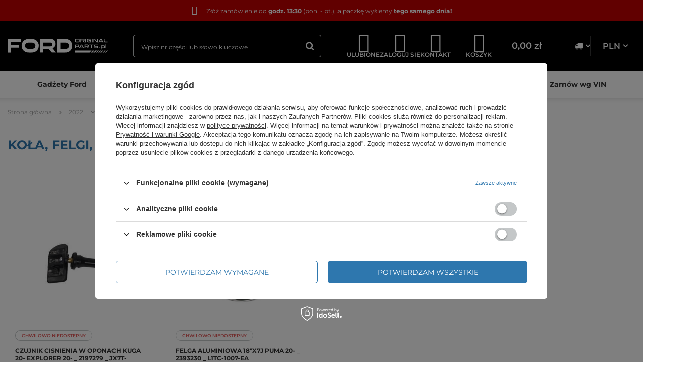

--- FILE ---
content_type: text/html; charset=utf-8
request_url: https://www.fordoriginalparts.pl/pol_m_2022_PUMA-2020-_PODWOZIE_KOLA-FELGI-NAKRETKI-I-KOLPAKI-39070.html
body_size: 12933
content:
<!DOCTYPE html>
<html lang="pl" class="--vat --gross " ><head><link rel="preload" as="image" fetchpriority="high" media="(max-width: 420px)" href="/hpeciai/676db72d4a8a9410bb1a446a773e7b9a/pol_is_CZUJNIK-CISNIENIA-W-OPONACH-KUGA-20-EXPLORER-20-_-2197279-_-JX7T-1A180-DA-_-JX7Z-1A189-A-17898jpg"><link rel="preload" as="image" fetchpriority="high" media="(min-width: 420.1px)" href="/hpeciai/4d9f044d1df8e30d7b739fc03459712d/pol_il_CZUJNIK-CISNIENIA-W-OPONACH-KUGA-20-EXPLORER-20-_-2197279-_-JX7T-1A180-DA-_-JX7Z-1A189-A-17898jpg"><link rel="preload" as="image" fetchpriority="high" media="(max-width: 420px)" href="/hpeciai/72339b8a48b375ab0c736cd55ea3968d/pol_is_FELGA-ALUMINIOWA-18X7J-PUMA-20-_-2393230-_-L1TC-1007-EA-25561jpg"><link rel="preload" as="image" fetchpriority="high" media="(min-width: 420.1px)" href="/hpeciai/198a94a78e7af8d69e60881271cfaac8/pol_il_FELGA-ALUMINIOWA-18X7J-PUMA-20-_-2393230-_-L1TC-1007-EA-25561jpg"><meta name="viewport" content="user-scalable=no, initial-scale = 1.0, maximum-scale = 1.0, width=device-width, viewport-fit=cover"><meta http-equiv="Content-Type" content="text/html; charset=utf-8"><meta http-equiv="X-UA-Compatible" content="IE=edge"><title>KOŁA, FELGI, NAKRĘTKI I KOŁPAKI | PODWOZIE | PUMA 2020- | 2022 Ford Original Parts</title><meta name="description" content="KOŁA, FELGI, NAKRĘTKI I KOŁPAKI | 2022 | PUMA 2020- | PODWOZIE"><link rel="icon" href="/gfx/pol/favicon.ico"><meta name="theme-color" content="#2e77ae"><meta name="msapplication-navbutton-color" content="#2e77ae"><meta name="apple-mobile-web-app-status-bar-style" content="#2e77ae"><link rel="preload stylesheet" as="style" href="/gfx/pol/style.css.gzip?r=1764168654"><link rel="stylesheet" type="text/css" href="/gfx/pol/search_style.css.gzip?r=1764168654"><script>var app_shop={urls:{prefix:'data="/gfx/'.replace('data="', '')+'pol/',graphql:'/graphql/v1/'},vars:{priceType:'gross',priceTypeVat:true,productDeliveryTimeAndAvailabilityWithBasket:false,geoipCountryCode:'US',fairShopLogo: { enabled: false, image: '/gfx/standards/safe_light.svg'},currency:{id:'PLN',symbol:'zł',country:'pl',format:'###,##0.00',beforeValue:false,space:true,decimalSeparator:',',groupingSeparator:' '},language:{id:'pol',symbol:'pl',name:'Polski'},},txt:{priceTypeText:' brutto',},fn:{},fnrun:{},files:[],graphql:{}};const getCookieByName=(name)=>{const value=`; ${document.cookie}`;const parts = value.split(`; ${name}=`);if(parts.length === 2) return parts.pop().split(';').shift();return false;};if(getCookieByName('freeeshipping_clicked')){document.documentElement.classList.remove('--freeShipping');}if(getCookieByName('rabateCode_clicked')){document.documentElement.classList.remove('--rabateCode');}function hideClosedBars(){const closedBarsArray=JSON.parse(localStorage.getItem('closedBars'))||[];if(closedBarsArray.length){const styleElement=document.createElement('style');styleElement.textContent=`${closedBarsArray.map((el)=>`#${el}`).join(',')}{display:none !important;}`;document.head.appendChild(styleElement);}}hideClosedBars();</script><meta name="robots" content="index,follow"><meta name="rating" content="general"><meta name="Author" content="fordoriginalparts.pl na bazie IdoSell (www.idosell.com/shop).">
<!-- Begin LoginOptions html -->

<style>
#client_new_social .service_item[data-name="service_Apple"]:before, 
#cookie_login_social_more .service_item[data-name="service_Apple"]:before,
.oscop_contact .oscop_login__service[data-service="Apple"]:before {
    display: block;
    height: 2.6rem;
    content: url('/gfx/standards/apple.svg?r=1743165583');
}
.oscop_contact .oscop_login__service[data-service="Apple"]:before {
    height: auto;
    transform: scale(0.8);
}
#client_new_social .service_item[data-name="service_Apple"]:has(img.service_icon):before,
#cookie_login_social_more .service_item[data-name="service_Apple"]:has(img.service_icon):before,
.oscop_contact .oscop_login__service[data-service="Apple"]:has(img.service_icon):before {
    display: none;
}
</style>

<!-- End LoginOptions html -->

<!-- Open Graph -->
<meta property="og:type" content="website"><meta property="og:url" content="https://www.fordoriginalparts.pl/pol_m_2022_PUMA-2020-_PODWOZIE_KOLA-FELGI-NAKRETKI-I-KOLPAKI-39070.html
"><meta property="og:title" content="KOŁA, FELGI, NAKRĘTKI I KOŁPAKI | PODWOZIE | PUMA 2020- | 2022 Ford Original Parts"><meta property="og:description" content="KOŁA, FELGI, NAKRĘTKI I KOŁPAKI | 2022 | PUMA 2020- | PODWOZIE"><meta property="og:site_name" content="fordoriginalparts.pl"><meta property="og:locale" content="pl_PL"><meta property="og:image" content="https://www.fordoriginalparts.pl/hpeciai/c91ff9b836f2df6894685084a6abfa49/pol_pl_CZUJNIK-CISNIENIA-W-OPONACH-KUGA-20-EXPLORER-20-_-2197279-_-JX7T-1A180-DA-_-JX7Z-1A189-A-17898_1.jpg"><meta property="og:image:width" content="450"><meta property="og:image:height" content="299"><script >
window.dataLayer = window.dataLayer || [];
window.gtag = function gtag() {
dataLayer.push(arguments);
}
gtag('consent', 'default', {
'ad_storage': 'denied',
'analytics_storage': 'denied',
'ad_personalization': 'denied',
'ad_user_data': 'denied',
'wait_for_update': 500
});

gtag('set', 'ads_data_redaction', true);
</script><script id="iaiscript_1" data-requirements="W10=" data-ga4_sel="ga4script">
window.iaiscript_1 = `<${'script'}  class='google_consent_mode_update'>
gtag('consent', 'update', {
'ad_storage': 'denied',
'analytics_storage': 'denied',
'ad_personalization': 'denied',
'ad_user_data': 'denied'
});
</${'script'}>`;
</script>
<!-- End Open Graph -->

<link rel="canonical" href="https://www.fordoriginalparts.pl/pol_m_2022_PUMA-2020-_PODWOZIE_KOLA-FELGI-NAKRETKI-I-KOLPAKI-39070.html" />

                <!-- Global site tag (gtag.js) -->
                <script  async src="https://www.googletagmanager.com/gtag/js?id=AW-654435675"></script>
                <script >
                    window.dataLayer = window.dataLayer || [];
                    window.gtag = function gtag(){dataLayer.push(arguments);}
                    gtag('js', new Date());
                    
                    gtag('config', 'AW-654435675', {"allow_enhanced_conversions":true});
gtag('config', 'G-3XNQ7TYXP3');

                </script>
                
<!-- Begin additional html or js -->


<!--1|1|1| modified: 2024-11-04 17:01:57-->
<meta name="facebook-domain-verification" content="km1p1qcyxzpy9emr40r4dr2msah1k8" />

<!-- End additional html or js -->
</head><body><div id="container" class="search_page container max-width-1200"><header class=" commercial_banner"><script class="ajaxLoad">app_shop.vars.vat_registered="true";app_shop.vars.currency_format="###,##0.00";app_shop.vars.currency_before_value=false;app_shop.vars.currency_space=true;app_shop.vars.symbol="zł";app_shop.vars.id="PLN";app_shop.vars.baseurl="http://www.fordoriginalparts.pl/";app_shop.vars.sslurl="https://www.fordoriginalparts.pl/";app_shop.vars.curr_url="%2Fpol_m_2022_PUMA-2020-_PODWOZIE_KOLA-FELGI-NAKRETKI-I-KOLPAKI-39070.html";var currency_decimal_separator=',';var currency_grouping_separator=' ';app_shop.vars.blacklist_extension=["exe","com","swf","js","php"];app_shop.vars.blacklist_mime=["application/javascript","application/octet-stream","message/http","text/javascript","application/x-deb","application/x-javascript","application/x-shockwave-flash","application/x-msdownload"];app_shop.urls.contact="/contact-pol.html";</script><div id="viewType" style="display:none"></div><script>
    window.ActionUrls = {
        privatePolicy: `/pol-privacy-and-cookie-notice.html`,
    };
</script><div class="bars_top bars"><div class="bars__item" id="bar25" style="--background-color:#c40000;--border-color:;--font-color:#ffffff;"><div class="bars__wrapper"><div class="bars__content"> <p><i class="icon-delivery-1 d-none d-md-inline mr-3" style="font-size: 1.8rem;"></i> Złóż zamówienie do <strong>godz. 13:30</strong> (pon. - pt.), a paczkę wyślemy <strong>tego samego dnia!</strong> </p></div></div></div></div><script>document.documentElement.style.setProperty('--bars-height',`${document.querySelector('.bars_top').offsetHeight}px`);</script><div id="logo" class="d-flex align-items-center"><a href="/" target="_self"><img src="/data/gfx/mask/pol/logo_1_big.svg" alt="Ford Original Parts" width="234" height="33"></a></div><form action="https://www.fordoriginalparts.pl/search.php" method="get" id="menu_search" class="menu_search"><div class="menu_search__block"><div class="menu_search__item --input"><input class="menu_search__input" type="text" name="text" autocomplete="off" placeholder="Wpisz nr części lub słowo kluczowe"><button class="menu_search__submit" type="submit" aria-label="
					  Wyszukaj
					"></button></div><div class="menu_search__item --results search_result"></div></div></form><div id="menu_settings" class="menu_settings align-items-center justify-content-center justify-content-lg-end"><div class="open_trigger"><span><span class="menu_settings__trigger-element menu_settings__trigger-element--country"><i class="icon-truck"></i></span><span class="menu_settings__trigger-element menu_settings__trigger-element--currency">PLN</span></span><div class="menu_settings_wrapper d-md-none"><div class="menu_settings_inline"><div class="menu_settings_header">
								Język i waluta: 
							</div><div class="menu_settings_content"><span class="menu_settings_flag flag flag_pol"></span><strong class="menu_settings_value"><span class="menu_settings_language">pl</span><span> | </span><span class="menu_settings_currency">zł</span></strong></div></div><div class="menu_settings_inline"><div class="menu_settings_header">
								Dostawa do: 
							</div><div class="menu_settings_content"><strong class="menu_settings_value">Polska</strong></div></div></div></div><form action="https://www.fordoriginalparts.pl/settings.php" method="post"><ul><li><div class="form-group"><label for="menu_settings_curr">Waluta</label><div class="select-after"><select class="form-control" name="curr" id="menu_settings_curr"><option value="PLN" selected>zł</option><option value="EUR">€ (1 zł = 0.2366€)
															</option><option value="CZK">Kč (1 zł = 5.7604Kč)
															</option></select></div></div><div class="form-group"><label for="menu_settings_country">Dostawa do</label><div class="select-after"><select class="form-control" name="country" id="menu_settings_country"><option value="1143020016">Austria</option><option value="1143020022">Belgia</option><option value="1143020033">Bułgaria</option><option value="1143020038">Chorwacja</option><option value="1143020041">Czechy</option><option value="1143020042">Dania</option><option value="1143020051">Estonia</option><option value="1143020056">Finlandia</option><option value="1143020057">Francja</option><option value="1143020062">Grecja</option><option value="1143020075">Hiszpania</option><option value="1143020076">Holandia</option><option value="1143020083">Irlandia</option><option value="1143020116">Litwa</option><option value="1143020118">Łotwa</option><option value="1143020117">Luksembourg</option><option value="1143020143">Niemcy</option><option selected value="1143020003">Polska</option><option value="1143020163">Portugalia</option><option value="1143020169">Rumunia</option><option value="1143020182">Słowacja</option><option value="1143020183">Słowenia</option><option value="1143020193">Szwecja</option><option value="1143020217">Węgry</option><option value="1143020220">Włochy</option></select></div></div></li><li class="buttons"><button class="btn --solid --large" type="submit">
								Zastosuj zmiany
							</button></li></ul></form></div><div id="menu_additional" class="menu_additional"><a class="menu_additional__link menu_additional__link--account account_link" href="https://www.fordoriginalparts.pl/login.php" title="Zaloguj się"><span class="menu_additional__icon"><i class="icon-user-1"></i></span><span class="menu_additional__name d-none d-md-inline">Zaloguj się</span></a><div class="shopping_list_top" data-empty="true"><a href="https://www.fordoriginalparts.pl/pl/shoppinglist/" class="menu_additional__link menu_additional__link--wishlist wishlist_link slt_link --empty" title="Ulubione"><span class="menu_additional__icon"><i class="icon-shopping-list"></i></span><span class="menu_additional__name d-none d-md-inline">Ulubione</span></a><div class="slt_lists"><ul class="slt_lists__nav"><li class="slt_lists__nav_item" data-list_skeleton="true" data-list_id="true" data-shared="true"><a class="slt_lists__nav_link" data-list_href="true"><span class="slt_lists__nav_name" data-list_name="true"></span><span class="slt_lists__count" data-list_count="true">0</span></a></li><li class="slt_lists__nav_item --empty"><a class="slt_lists__nav_link --empty" href="https://www.fordoriginalparts.pl/pl/shoppinglist/"><span class="slt_lists__nav_name" data-list_name="true">Lista zakupowa</span><span class="slt_lists__count" data-list_count="true">0</span></a></li></ul></div></div><a class="menu_additional__link menu_additional__link--contact contact_link d-none d-md-flex" href="https://www.fordoriginalparts.pl/contact-pol.html"><span class="menu_additional__icon"><i class="icon-contact"></i></span><span class="menu_additional__name d-none d-md-inline">Kontakt</span></a></div><div class="shopping_list_top_mobile d-none" data-empty="true"><a href="https://www.fordoriginalparts.pl/pl/shoppinglist/" class="sltm_link --empty"></a></div><div id="menu_basket" class="topBasket --skeleton"><a class="topBasket__sub" title="Koszyk" href="/basketedit.php"><span class="topBasket__icon-wrapper"><span class="topBasket__icon"><i class="icon-cart"></i></span><span class="topBasket__name d-none d-md-inline">Koszyk</span></span><span class="badge badge-info"></span><strong class="topBasket__price">0,00 zł</strong></a><div class="topBasket__details"><div class="topBasket__block --headline">Mój koszyk</div><div class="topBasket__block --products"></div><div class="topBasket__block --summary"><div class="topBasket__summaryBlock --shipping" style="display: none;"><span class="topBasket__name">Koszt przesyłki</span><span id="shipppingCost"></span></div><div class="topBasket__summaryBlock --worth" style="display: none;"><span class="topBasket__name">Do zapłaty</span><span id="worthCost"></span></div><div class="topBasket__summaryBlock --toBasket"><a href="/basketedit.php" class="btn --large --solid" title="Przejdź do koszyka">
								Przejdź do koszyka
							</a></div></div></div><script>
						app_shop.vars.cache_html = true;
					</script></div><nav id="menu_categories" class="wide"><button type="button" class="navbar-toggler" aria-label="
		    Rozwiń menu
		  "><i class="icon-reorder"></i></button><div class="navbar-collapse" id="menu_navbar"><ul class="navbar-nav mx-md-n2"><li class="nav-item"><a  href="https://www.fordoriginalparts.pl/cat-pol-1214554046-FORD-LIFESTYLE.html" target="_self" title="Gadżety Ford" class="nav-link" >Gadżety Ford</a></li><li class="nav-item"><a  href="/pol_m_Promocje-Ford-88543.html" target="_self" title="Promocje Ford" class="nav-link" >Promocje Ford</a></li><li class="nav-item"><a  href="https://www.fordoriginalparts.pl/cat-pol-1214554058-WYPRZEDAZ.html" target="_self" title="Wyprzedaż Ford" class="nav-link" >Wyprzedaż Ford</a></li><li class="nav-item"><a  href="https://www.fordoriginalparts.pl/pol_n_Kategorie-produktow-Najpopularniejsze-kategorie-produktow-w-naszym-sklepie_OLEJE-PLYNY-SMARY-LAKIERY-31729.html" target="_self" title="Oleje i płyny Ford" class="nav-link" >Oleje i płyny Ford</a></li><li class="nav-item"><a  href="https://www.fordoriginalparts.pl/cat-pol-1214553965-Oryginalne-czesci-Ford-OE-Ford-Oryginalne-lakiery-zaprawkowe-Ford-OE.html" target="_self" title="Lakier Zaprawkowe" class="nav-link" >Lakier Zaprawkowe</a></li><li class="nav-item"><a  href="https://www.fordoriginalparts.pl/cat-pol-1214553926-Zestawy-przegladowe-Ford-OE-komplet-filtrow-do-Twojego-modelu.html" target="_self" title="Zestawy przeglądowe" class="nav-link" >Zestawy przeglądowe</a></li><li class="nav-item"><a  href="https://www.fordoriginalparts.pl/cat-pol-1214554054-CHEMIA-WARSZTATOWA-WURTH-WURTH-AKTYWNE.html" target="_self" title="Wurth" class="nav-link" >Wurth</a></li><li class="nav-item"><a  href="https://www.fordoriginalparts.pl/Zamow-czesci-wg-numeru-vin-clinks-pol-38.html" target="_self" title="Zamów wg VIN" class="nav-link" >Zamów wg VIN</a></li></ul></div></nav><div id="breadcrumbs" class="breadcrumbs"><div class="list_wrapper"><ol><li class="bc-main"><span><a href="/">Strona główna</a></span></li><li class="bc-item-1 --more"><a href="/pol_m_2022-37674.html">2022</a><ul class="breadcrumbs__sub"><li class="breadcrumbs__item"><a class="breadcrumbs__link --link" href="/pol_n_2022_BRONCO-2021-41019.html">BRONCO 2021-</a></li><li class="breadcrumbs__item"><a class="breadcrumbs__link --link" href="/pol_n_2022_ECOSPORT-2017-37675.html">ECOSPORT 2017-</a></li><li class="breadcrumbs__item"><a class="breadcrumbs__link --link" href="/pol_n_2022_EDGE-2015-37772.html">EDGE 2015-</a></li><li class="breadcrumbs__item"><a class="breadcrumbs__link --link" href="/pol_n_2022_EXPLORER-2020-38936.html">EXPLORER 2020-</a></li><li class="breadcrumbs__item"><a class="breadcrumbs__link --link" href="/pol_n_2022_FOCUS-2018-37966.html">FOCUS 2018-</a></li><li class="breadcrumbs__item"><a class="breadcrumbs__link --link" href="/pol_n_2022_KUGA-ESCAPE-2020-38839.html">KUGA / ESCAPE 2020-</a></li><li class="breadcrumbs__item"><a class="breadcrumbs__link --link" href="/pol_n_2022_MONDEO-2014-38354.html">MONDEO 2014-</a></li><li class="breadcrumbs__item"><a class="breadcrumbs__link --link" href="/pol_n_2022_MUSTANG-2015-38257.html">MUSTANG 2015-</a></li><li class="breadcrumbs__item"><a class="breadcrumbs__link --link" href="/pol_n_2022_MUSTANG-MACH-E-2020-39130.html">MUSTANG MACH E 2020-</a></li><li class="breadcrumbs__item"><a class="breadcrumbs__link --link" href="/pol_n_2022_PUMA-2020-39033.html">PUMA 2020-</a></li><li class="breadcrumbs__item"><a class="breadcrumbs__link --link" href="/pol_n_2022_RANGER-2011-38160.html">RANGER 2011-</a></li><li class="breadcrumbs__item"><a class="breadcrumbs__link --link" href="/pol_n_2022_RANGER-2022-41407.html">RANGER 2022-</a></li><li class="breadcrumbs__item"><a class="breadcrumbs__link --link" href="/pol_n_2022_RANGER-RAPTOR-2022-41310.html">RANGER RAPTOR 2022-</a></li><li class="breadcrumbs__item"><a class="breadcrumbs__link --link" href="/pol_n_2022_S-MAX-GALAXY-2015-38063.html">S-MAX / GALAXY 2015-</a></li><li class="breadcrumbs__item"><a class="breadcrumbs__link --link" href="/pol_n_2022_TRANSIT-2019-38742.html">TRANSIT 2019-</a></li><li class="breadcrumbs__item"><a class="breadcrumbs__link --link" href="/pol_n_2022_TRANSIT-TURNEO-CONNECT-2013-38645.html">TRANSIT / TURNEO CONNECT 2013-</a></li><li class="breadcrumbs__item"><a class="breadcrumbs__link --link" href="/pol_n_2022_TRANSIT-TURNEO-CONNECT-2022-41698.html">TRANSIT / TURNEO CONNECT 2022-</a></li><li class="breadcrumbs__item"><a class="breadcrumbs__link --link" href="/pol_n_2022_TRANSIT-TURNEO-COURIER-2014-38548.html">TRANSIT / TURNEO COURIER 2014-</a></li><li class="breadcrumbs__item"><a class="breadcrumbs__link --link" href="/pol_n_2022_TRANSIT-TURNEO-CUSTOM-2012-38451.html">TRANSIT / TURNEO CUSTOM 2012-</a></li></ul></li><li class="bc-item-2 --more"><a href="/pol_n_2022_PUMA-2020-39033.html">PUMA 2020-</a><ul class="breadcrumbs__sub"><li class="breadcrumbs__item"><a class="breadcrumbs__link --link" href="/pol_m_2022_PUMA-2020-_SILNIK-39034.html">SILNIK</a></li><li class="breadcrumbs__item"><a class="breadcrumbs__link --link" href="/pol_m_2022_PUMA-2020-_PODWOZIE-39051.html">PODWOZIE</a></li><li class="breadcrumbs__item"><a class="breadcrumbs__link --link" href="/pol_m_2022_PUMA-2020-_NADWOZIE-39073.html">NADWOZIE</a></li><li class="breadcrumbs__item"><a class="breadcrumbs__link --link" href="/pol_m_2022_PUMA-2020-_UKLAD-ELEKTRYCZNY-I-KLIMATYZACJA-39100.html">UKŁAD ELEKTRYCZNY I KLIMATYZACJA</a></li><li class="breadcrumbs__item"><a class="breadcrumbs__link --link" href="/pol_m_2022_PUMA-2020-_SKRZYNIA-BIEGOW-39114.html">SKRZYNIA BIEGÓW</a></li><li class="breadcrumbs__item"><a class="breadcrumbs__link --link" href="/pol_m_2022_PUMA-2020-_AKCESORIA-I-WYPOSAZENIE-DODATKOWE-39115.html">AKCESORIA I WYPOSAŻENIE DODATKOWE</a></li></ul></li><li class="bc-item-3 --more"><a href="/pol_m_2022_PUMA-2020-_PODWOZIE-39051.html">PODWOZIE</a><ul class="breadcrumbs__sub"><li class="breadcrumbs__item"><a class="breadcrumbs__link --link" href="/pol_m_2022_PUMA-2020-_PODWOZIE_UKLAD-HAMULCOWY-39052.html">UKŁAD HAMULCOWY</a></li><li class="breadcrumbs__item"><a class="breadcrumbs__link --link" href="/pol_m_2022_PUMA-2020-_PODWOZIE_ZAWIESZENIE-I-AMORTYZACJA-POJAZDU-39060.html">ZAWIESZENIE I AMORTYZACJA POJAZDU</a></li><li class="breadcrumbs__item"><a class="breadcrumbs__link --link" href="/pol_m_2022_PUMA-2020-_PODWOZIE_UKLAD-KIEROWNICZY-39065.html">UKŁAD KIEROWNICZY</a></li><li class="breadcrumbs__item"><a class="breadcrumbs__link --link" href="/pol_m_2022_PUMA-2020-_PODWOZIE_KOLA-FELGI-NAKRETKI-I-KOLPAKI-39070.html">KOŁA, FELGI, NAKRĘTKI I KOŁPAKI</a></li><li class="breadcrumbs__item"><a class="breadcrumbs__link --link" href="/pol_m_2022_PUMA-2020-_PODWOZIE_POLOSIE-OS-PRZEDNIA-39072.html">PÓŁOSIE – OŚ PRZEDNIA</a></li></ul></li><li class="bc-item-4 bc-active"><a href="/pol_m_2022_PUMA-2020-_PODWOZIE_KOLA-FELGI-NAKRETKI-I-KOLPAKI-39070.html">KOŁA, FELGI, NAKRĘTKI I KOŁPAKI</a></li></ol></div></div><div class="order_process_security show_tip" title="Stosujemy system IdoSell dający klientom kontrolę nad zamówieniem i procesem realizacji zamówienia. Dbamy też o Twoje prawa."><h5 class="order_process_security__label">
					Bezpieczne zakupy
				</h5><div class="order_process_security__img"><img src="/gfx/standards/safe_light.svg?r=1764168615" alt="Idosell security badge"></div></div></header><div class="header__placeholder"></div><div class="header__bottom-border"></div><div id="layout" class="row clearfix"><aside class="col-3"><section class="shopping_list_menu"><div class="shopping_list_menu__block --lists slm_lists" data-empty="true"><span class="slm_lists__label">Ulubione</span><ul class="slm_lists__nav"><li class="slm_lists__nav_item" data-list_skeleton="true" data-list_id="true" data-shared="true"><a class="slm_lists__nav_link" data-list_href="true"><span class="slm_lists__nav_name" data-list_name="true"></span><span class="slm_lists__count" data-list_count="true">0</span></a></li><li class="slm_lists__nav_header"><span class="slm_lists__label">Ulubione</span></li><li class="slm_lists__nav_item --empty"><a class="slm_lists__nav_link --empty" href="https://www.fordoriginalparts.pl/pl/shoppinglist/"><span class="slm_lists__nav_name" data-list_name="true">Lista zakupowa</span><span class="slm_lists__count" data-list_count="true">0</span></a></li></ul><a href="#manage" class="slm_lists__manage d-none align-items-center d-md-flex">Zarządzaj listami</a></div><div class="shopping_list_menu__block --bought slm_bought"><a class="slm_bought__link d-flex" href="https://www.fordoriginalparts.pl/products-bought.php">
				Lista dotychczas zamówionych produktów
			</a></div><div class="shopping_list_menu__block --info slm_info"><strong class="slm_info__label d-block mb-3">Jak działa lista ulubionych produktów?</strong><ul class="slm_info__list"><li class="slm_info__list_item d-flex mb-3">
					Po zalogowaniu możesz umieścić i przechowywać na liście ulubionych dowolną liczbę produktów nieskończenie długo.
				</li><li class="slm_info__list_item d-flex mb-3">
					Dodanie produktu do ulubionych nie oznacza automatycznie jego rezerwacji.
				</li><li class="slm_info__list_item d-flex mb-3">
					Dla niezalogowanych klientów lista ulubionych produktów przechowywana jest do momentu wygaśnięcia sesji (około 24h).
				</li></ul></div></section><div id="mobileCategories" class="mobileCategories"><div class="mobileCategories__item --menu"><a class="mobileCategories__link --active" href="#" data-ids="#menu_navbar,#menu_navbar3,#menu_search,#menu_blog,#aside__contact">
                            Menu
                        </a></div><div class="mobileCategories__item --account"><a class="mobileCategories__link" href="#" data-ids="#menu_contact,#login_menu_block">
                            Konto
                        </a></div><div class="mobileCategories__item --settings"><a class="mobileCategories__link" href="#" data-ids="#menu_settings">
                                Ustawienia
                            </a></div></div><div class="setMobileGrid" data-item="#menu_navbar"></div><div class="setMobileGrid" data-item="#menu_navbar3" data-ismenu1="true"></div><div class="setMobileGrid" data-item="#menu_blog"></div><div class="login_menu_block d-lg-none" id="login_menu_block"><a class="sign_in_link" href="/login.php" title=""><i class="icon-user"></i><span>Zaloguj się</span></a><a class="registration_link" href="/client-new.php?register" title=""><i class="icon-lock"></i><span>Zarejestruj się</span></a><a class="order_status_link" href="/order-open.php" title=""><i class="icon-globe"></i><span>Sprawdź status zamówienia</span></a></div><div class="setMobileGrid" data-item="#menu_contact"></div><div class="setMobileGrid" data-item="#menu_settings"></div><div class="setMobileGrid" data-item="#Filters"></div><div id="aside__contact" class="aside__contact"><ul><li><a href="tel:690671657"><i class="icon-phone"></i>690671657</a></li><li><a href="mailto:kontakt@fordoriginalparts.pl"><i class="icon-chat"></i>kontakt@fordoriginalparts.pl</a></li></ul></div></aside><div id="content" class="col-12"><section class="search_name"><h1 class="search_name__label headline"><span class="headline__name">KOŁA, FELGI, NAKRĘTKI I KOŁPAKI</span></h1><span class="search_name__total">( ilość produktów: <span class="search_name__total_value">2</span> )</span></section><div id="paging_setting_top" class="s_paging"></div><div id="menu_compare_product" class="compare pt-2 mb-2 pt-sm-3 pb-sm-3 mb-sm-3" style="display: none;"><div class="compare__label d-none d-sm-block">Dodane do porównania</div><div class="compare__sub"></div><div class="compare__buttons"><a class="compare__button btn --solid --secondary" href="https://www.fordoriginalparts.pl/product-compare.php" title="Porównaj wszystkie produkty" target="_blank"><span>Porównaj produkty </span><span class="d-sm-none">(0)</span></a><a class="compare__button --remove btn d-none d-sm-block" href="https://www.fordoriginalparts.pl/settings.php?comparers=remove&amp;product=###" title="Usuń wszystkie produkty">
                        Usuń produkty
                    </a></div><script>
                        var cache_html = true;
                    </script></div><section id="search" class="search products d-flex flex-wrap mb-2 mb-sm-3"><div class="product col-12 col-sm-6 col-md-3 pt-3 pb-3 mb-3 mb-sm-0" data-product_id="17898" data-product_page="0" data-product_first="true" data-product_disable="true"><a class="product__icon d-flex justify-content-center align-items-center" data-product-id="17898" href="https://www.fordoriginalparts.pl/product-pol-17898-CZUJNIK-CISNIENIA-W-OPONACH-KUGA-20-EXPLORER-20-_-2197279-_-JX7T-1A180-DA-_-JX7Z-1A189-A.html" title="CZUJNIK CISNIENIA W OPONACH KUGA 20- EXPLORER 20-  _ 2197279 _ JX7T-1A180-DA _ JX7Z-1A189-A"><picture><source media="(max-width: 420px)" srcset="/hpeciai/676db72d4a8a9410bb1a446a773e7b9a/pol_is_CZUJNIK-CISNIENIA-W-OPONACH-KUGA-20-EXPLORER-20-_-2197279-_-JX7T-1A180-DA-_-JX7Z-1A189-A-17898jpg"></source><img alt="CZUJNIK CISNIENIA W OPONACH KUGA 20- EXPLORER 20-  _ 2197279 _ JX7T-1A180-DA _ JX7Z-1A189-A" src="/hpeciai/4d9f044d1df8e30d7b739fc03459712d/pol_il_CZUJNIK-CISNIENIA-W-OPONACH-KUGA-20-EXPLORER-20-_-2197279-_-JX7T-1A180-DA-_-JX7Z-1A189-A-17898jpg"></picture><strong class="label_icons"><span class="label --disable">Chwilowo niedostępny</span></strong></a><div class="product__info"><h3><a class="product__name" href="https://www.fordoriginalparts.pl/product-pol-17898-CZUJNIK-CISNIENIA-W-OPONACH-KUGA-20-EXPLORER-20-_-2197279-_-JX7T-1A180-DA-_-JX7Z-1A189-A.html" title="CZUJNIK CISNIENIA W OPONACH KUGA 20- EXPLORER 20-  _ 2197279 _ JX7T-1A180-DA _ JX7Z-1A189-A">CZUJNIK CISNIENIA W OPONACH KUGA 20- EXPLORER 20-  _ 2197279 _ JX7T-1A180-DA _ JX7Z-1A189-A</a></h3><div class="product__prices --omnibus-new --omnibus"><strong class="price">179,09 zł<span class="price_vat"> brutto</span><span class="price_sellby"><span class="price_sellby__sep">/</span><span class="price_sellby__sellby" data-sellby="1">1</span><span class="price_sellby__unit">szt.</span></span><span class="price --max"><del>196,80 zł</del><span class="price_vat"> brutto</span><span class="price_sellby"><span class="price_sellby__sep">/</span><span class="price_sellby__sellby" data-sellby="1">1</span><span class="price_sellby__unit">szt.</span></span></span></strong><div class="product__code">
              					  Kod produktu
              					  2197279</div><span class="omnibus_price"><span class="omnibus_price__text">Najniższa cena produktu w okresie 30 dni przed wprowadzeniem obniżki </span><del class="omnibus_price__value">174,61 zł</del><span class="price_sellby"><span class="price_sellby__sep">/</span><span class="price_sellby__sellby" data-sellby="1">1</span><span class="price_sellby__unit">szt.</span></span></span></div><div class="product__compare --has-child"><a class="product__compare_item --add btn" rel="nofollow" href="https://www.fordoriginalparts.pl/settings.php?comparers=add&amp;product=17898" title="Kliknij, aby dodać produkt do porównania">+ Dodaj do porównania</a></div><div class="product__controls controls"><form class="controls__form disabled" action="/basketchange.php" method="post"><input type="hidden" name="product" value="17898"><input type="hidden" name="mode" value="1"><input type="hidden" name="size" value="uniw"><div class="controls__quantity-wrapper"><button type="button" class="btn controls__button controls__button--minus" disabled><i class="icon-minus"></i></button><input class="controls__quantity" type="text" name="number" disabled data-unit_sellby="1" data-unit_precision="0" data-unit="szt." data-amount="0" value="1"><button type="button" class="btn controls__button controls__button--plus" disabled><i class="icon-plus"></i></button></div><a class="btn --outline --medium controls__button controls__button--availability" title="Zobacz szczegóły" href="https://www.fordoriginalparts.pl/product-pol-17898-CZUJNIK-CISNIENIA-W-OPONACH-KUGA-20-EXPLORER-20-_-2197279-_-JX7T-1A180-DA-_-JX7Z-1A189-A.html">
                          Powiadom o dostępności
                        </a></form></div></div></div><div class="product col-12 col-sm-6 col-md-3 pt-3 pb-3 mb-3 mb-sm-0" data-product_id="25561" data-product_page="0" data-product_disable="true"><a class="product__icon d-flex justify-content-center align-items-center" data-product-id="25561" href="https://www.fordoriginalparts.pl/product-pol-25561-FELGA-ALUMINIOWA-18X7J-PUMA-20-_-2393230-_-L1TC-1007-EA.html" title='FELGA ALUMINIOWA 18"X7J PUMA 20- _ 2393230 _ L1TC-1007-EA'><picture><source media="(max-width: 420px)" srcset="/hpeciai/72339b8a48b375ab0c736cd55ea3968d/pol_is_FELGA-ALUMINIOWA-18X7J-PUMA-20-_-2393230-_-L1TC-1007-EA-25561jpg"></source><img alt='FELGA ALUMINIOWA 18"X7J PUMA 20- _ 2393230 _ L1TC-1007-EA' src="/hpeciai/198a94a78e7af8d69e60881271cfaac8/pol_il_FELGA-ALUMINIOWA-18X7J-PUMA-20-_-2393230-_-L1TC-1007-EA-25561jpg"></picture><strong class="label_icons"><span class="label --disable">Chwilowo niedostępny</span></strong></a><div class="product__info"><h3><a class="product__name" href="https://www.fordoriginalparts.pl/product-pol-25561-FELGA-ALUMINIOWA-18X7J-PUMA-20-_-2393230-_-L1TC-1007-EA.html" title='FELGA ALUMINIOWA 18"X7J PUMA 20- _ 2393230 _ L1TC-1007-EA'>FELGA ALUMINIOWA 18"X7J PUMA 20- _ 2393230 _ L1TC-1007-EA</a></h3><div class="product__prices --omnibus-new --omnibus"><strong class="price">1 476,98 zł<span class="price_vat"> brutto</span><span class="price_sellby"><span class="price_sellby__sep">/</span><span class="price_sellby__sellby" data-sellby="1">1</span><span class="price_sellby__unit">szt.</span></span><span class="price --max"><del>1 869,60 zł</del><span class="price_vat"> brutto</span><span class="price_sellby"><span class="price_sellby__sep">/</span><span class="price_sellby__sellby" data-sellby="1">1</span><span class="price_sellby__unit">szt.</span></span></span></strong><div class="product__code">
              					  Kod produktu
              					  2393230</div><span class="omnibus_price"><span class="omnibus_price__text">Najniższa cena produktu w okresie 30 dni przed wprowadzeniem obniżki </span><del class="omnibus_price__value">1 438,12 zł</del><span class="price_sellby"><span class="price_sellby__sep">/</span><span class="price_sellby__sellby" data-sellby="1">1</span><span class="price_sellby__unit">szt.</span></span></span></div><div class="product__compare --has-child"><a class="product__compare_item --add btn" rel="nofollow" href="https://www.fordoriginalparts.pl/settings.php?comparers=add&amp;product=25561" title="Kliknij, aby dodać produkt do porównania">+ Dodaj do porównania</a></div><div class="product__controls controls"><form class="controls__form disabled" action="/basketchange.php" method="post"><input type="hidden" name="product" value="25561"><input type="hidden" name="mode" value="1"><input type="hidden" name="size" value="uniw"><div class="controls__quantity-wrapper"><button type="button" class="btn controls__button controls__button--minus" disabled><i class="icon-minus"></i></button><input class="controls__quantity" type="text" name="number" disabled data-unit_sellby="1" data-unit_precision="0" data-unit="szt." data-amount="0" value="1"><button type="button" class="btn controls__button controls__button--plus" disabled><i class="icon-plus"></i></button></div><a class="btn --outline --medium controls__button controls__button--availability" title="Zobacz szczegóły" href="https://www.fordoriginalparts.pl/product-pol-25561-FELGA-ALUMINIOWA-18X7J-PUMA-20-_-2393230-_-L1TC-1007-EA.html">
                          Powiadom o dostępności
                        </a></form></div></div></div></section><div id="paging_setting_bottom" class="s_paging"></div></div></div></div><footer class="max-width-1200"><div id="menu_newsletter" class="newsletter"><div class="newsletter__gfx"><img src="/gfx/standards/newsletter.jpg?r=1764168615" alt="newsletter"></div><form action="https://www.fordoriginalparts.pl/settings.php" method="post" class="newsletter__form"><div class="newsletter__head"><label class="big_label">Newsletter</label><span>Opis newslettera</span></div><div class="f-group newsletter__input --name"><input class="f-control validate" id="mailing_name" name="mailing_name" type="text" minlength="3" required="required"><label for="mailing_name" class="f-label">
							Twoje imię</label><span class="f-control-feedback"></span></div><div class="f-group newsletter__input --mail"><input class="f-control validate" id="mailing_email" name="mailing_email" type="text" required="required" data-validate="email"><label for="mailing_email" class="f-label">
							Twój adres e-mail</label><span class="f-control-feedback"></span></div><div class="f-group --checkbox newsletter__checkbox f-feedback"><input class="f-control validate" id="mailing_policy" name="mailing_policy" required="required" type="checkbox"><label class="f-label mailing_policy__label" for="mailing_policy"><span>Wyrażam zgodę na przetwarzanie moich danych osobowych (adres e-mail) na potrzeby wysyłki newslettera z informacją handlową (marketing). Więcej w
							<a target="_blank" href="/pol-privacy-and-cookie-notice.html">
										polityce prywatności.
									</a></span></label></div><div class="newsletter__btn"><button name="mailing_action" value="add" type="submit" class="btn --solid --medium add_newsletter" title="Zapisz się">
								Zapisz się</button></div></form></div><div class="setMobileGrid" data-item="#menu_buttons3"></div><div class="footer__logo"><a href="/"><img src="/data/include/cms/logo/logo.svg" alt="Logo"></a></div><div id="footer_links" class="row container"><div class="footer-contact footer_links col-md-4 col-sm-6 col-12"><span class="footer_links_label">
				Kontakt
			</span><div class="footer-contact__content"><div class="footer-contact__links d-md-none"><a href="/contact.php" title="Kontakt">
			      Kontakt
			    </a><a href="/O-nas-cabout-pol-36.html" title="O nas">
			     O nas
			     </a></div><div class="footer-contact__hours">
  		    Nasi eksperci są do Twojej dyspozycji od pon. do pt. w godz. 7:00 - 15:00
  		  </div><div class="footer-contact__persons"><div class="footer-contact__person"><div class="footer-contact__person--name">
    		      Krzysztof Maśliński
    	      </div><div class="footer-contact__person--phone"><a href="tel:690%20671%20657">
    	          +48 690 671 657
    	        </a></div></div><div class="footer-contact__person"><div class="footer-contact__person--name">
    		      Marek Rogiński
    	      </div><div class="footer-contact__person--phone"><a href="tel:507%20840%20802">
    	          +48 507 840 802
    	        </a></div></div></div><div class="footer-contact__mail"><div class="footer-contact__mail--label">
  		      Email
  		    </div><a class="footer-contact__mail--mail" href="mailto:kontakt@fordoriginalparts.pl">
  		      kontakt@fordoriginalparts.pl
  		    </a></div><div class="footer_facebook --desktop"><a href="https://www.facebook.com/fordoriginalparts/" class="footer_facebook__link"><img src="/gfx/custom/fb.svg?r=1764168615" alt="fb.svg" width="25" height="25"></a><a href="https://www.instagram.com/fordoriginalparts/" class="footer_facebook__link"><img src="/gfx/custom/insta.svg?r=1764168615" alt="insta.svg" width="25" height="25"></a></div></div></div><ul id="menu_regulations" class="footer_links col-md-4 col-sm-6 col-12"><li><span class="footer_links_label">Regulaminy</span><ul class="footer_links_sub"><li><a href="/O-nas-cabout-pol-36.html">
									Informacje o sklepie
								</a></li><li><a href="/pol-delivery.html">
									Wysyłka
								</a></li><li><a href="/pol-payments.html">
									Sposoby płatności i prowizje
								</a></li><li><a href="/pol-terms.html">
									Regulamin
								</a></li><li><a href="/pol-privacy-and-cookie-notice.html">
									Polityka prywatności
								</a></li><li><a href="/pol-returns-and_replacements.html">
									Odstąpienie od umowy
								</a></li><li><button id="manageCookies" class="manage_cookies" type="button">Zarządzaj plikami cookie</button></li></ul></li></ul><ul id="menu_orders" class="footer_links col-md-4 col-sm-6 col-12 orders_bg --open"><li><a id="menu_orders_header" class=" footer_links_label" href="https://www.fordoriginalparts.pl/client-orders.php" title="">
					Moje zamówienia
				</a><ul class="footer_links_sub"><li id="order_status" class="menu_orders_item"><a href="https://www.fordoriginalparts.pl/order-open.php">
							Status zamówienia
						</a></li><li id="order_status2" class="menu_orders_item"><a href="https://www.fordoriginalparts.pl/order-open.php">
							Śledzenie przesyłki
						</a></li><li id="order_rma" class="menu_orders_item"><a href="https://www.fordoriginalparts.pl/rma-open.php">
							Reklamacje
						</a></li><li id="order_returns" class="menu_orders_item"><a href="https://www.fordoriginalparts.pl/returns-open.php">
							Zwrot towaru
						</a></li><li id="order_exchange" class="menu_orders_item"><a href="/client-orders.php?display=returns&amp;exchange=true">
							Wymiana towaru
						</a></li></ul></li></ul><ul id="menu_account" class="footer_links col-md-4 col-sm-6 col-12"><li><a id="menu_account_header" class=" footer_links_label" href="https://www.fordoriginalparts.pl/login.php" title="">
					Moje konto
				</a><ul class="footer_links_sub"><li id="account_register_retail" class="menu_orders_item"><a href="https://www.fordoriginalparts.pl/client-new.php?register">
										Zarejestruj się
									</a></li><li id="account_basket" class="menu_orders_item"><a href="https://www.fordoriginalparts.pl/basketedit.php">
							Koszyk
						</a></li><li id="account_observed" class="menu_orders_item"><a href="https://www.fordoriginalparts.pl/pl/shoppinglist/">
							Ulubione
						</a></li><li id="account_boughts" class="menu_orders_item"><a href="https://www.fordoriginalparts.pl/products-bought.php">
							Lista zakupionych produktów
						</a></li><li id="account_history" class="menu_orders_item"><a href="https://www.fordoriginalparts.pl/client-orders.php">
							Historia transakcji
						</a></li><li id="account_rebates" class="menu_orders_item"><a href="https://www.fordoriginalparts.pl/client-rebate.php">
							Moje rabaty
						</a></li><li id="account_newsletter" class="menu_orders_item"><a href="https://www.fordoriginalparts.pl/newsletter.php">
							Newsletter
						</a></li></ul></li></ul><div class="footer_facebook">
  		Bądź na bieżąco
  		<div><a href="https://www.facebook.com/fordoriginalparts/" class="footer_facebook__link"><img src="/gfx/custom/fb.svg?r=1764168615" alt="fb.svg" width="25" height="25"></a><a href="https://www.instagram.com/fordoriginalparts/" class="footer_facebook__link"><img src="/gfx/custom/insta.svg?r=1764168615" alt="insta.svg" width="25" height="25"></a></div></div></div><div class="footer_settings container d-md-flex justify-content-md-between align-items-md-center mb-md-4"><div id="price_info" class="footer_settings__price_info price_info mb-4 d-md-flex align-items-md-center mb-md-0"><div class="price_info__wrapper"><span class="price_info__text --type">
										W sklepie prezentujemy ceny brutto (z VAT).
									</span><span class="price_info__text --region">Stawki VAT dla konsumentów z kraju: <span class="price_info__region">Polska</span>. </span></div></div><div class="footer_settings__idosell idosell mb-4 d-md-flex align-items-md-center mb-md-0 " id="idosell_logo"><a class="idosell__logo --link" target="_blank" href="https://www.idosell.com/pl/?utm_source=clientShopSite&amp;utm_medium=Label&amp;utm_campaign=PoweredByBadgeLink" title="Sklep internetowy IdoSell"><img class="idosell__img mx-auto d-block b-lazy" src="/gfx/standards/loader.gif?r=1764168615" data-src="/ajax/poweredby_IdoSell_Shop_black.svg?v=1" alt="Sklep internetowy IdoSell"></a></div></div><div id="menu_contact" class="container d-md-flex align-items-md-center justify-content-md-center"><ul><li class="contact_type_header"><a href="https://www.fordoriginalparts.pl/contact-pol.html" title="">
					Kontakt
				</a></li><li class="contact_type_phone"><a href="tel:690671657">690671657</a></li><li class="contact_type_mail"><a href="mailto:kontakt@fordoriginalparts.pl">kontakt@fordoriginalparts.pl</a></li><li class="contact_type_adress"><span class="shopshortname">fordoriginalparts.pl<span>, </span></span><span class="adress_street">DEPOWA 15A<span>, </span></span><span class="adress_zipcode">15-381<span class="n55931_city"> BIAŁYSTOK</span></span></li></ul></div><script>
		const instalmentData = {
			
			currency: 'zł',
			
			
					basketCost: 0,
				
					basketCostNet: 0,
				
			
			basketCount: parseInt(0, 10),
			
			
					price: 0,
					priceNet: 0,
				
		}
	</script><script type="application/ld+json">
		{
		"@context": "http://schema.org",
		"@type": "Organization",
		"url": "https://www.fordoriginalparts.pl/",
		"logo": "https://www.fordoriginalparts.pl/data/gfx/mask/pol/logo_1_big.svg"
		}
		</script><script type="application/ld+json">
		{
			"@context": "http://schema.org",
			"@type": "BreadcrumbList",
			"itemListElement": [
			{
			"@type": "ListItem",
			"position": 1,
			"item": "https://www.fordoriginalparts.pl/pol_m_2022-37674.html",
			"name": "2022"
			}
		,
			{
			"@type": "ListItem",
			"position": 2,
			"item": "https://www.fordoriginalparts.pl/pol_n_2022_PUMA-2020-39033.html",
			"name": "PUMA 2020-"
			}
		,
			{
			"@type": "ListItem",
			"position": 3,
			"item": "https://www.fordoriginalparts.pl/pol_m_2022_PUMA-2020-_PODWOZIE-39051.html",
			"name": "PODWOZIE"
			}
		,
			{
			"@type": "ListItem",
			"position": 4,
			"item": "https://www.fordoriginalparts.pl/pol_m_2022_PUMA-2020-_PODWOZIE_KOLA-FELGI-NAKRETKI-I-KOLPAKI-39070.html",
			"name": "KOŁA, FELGI, NAKRĘTKI I KOŁPAKI"
			}
		]
		}
	</script><script type="application/ld+json">
		{
		"@context": "http://schema.org",
		"@type": "WebSite",
		
		"url": "https://www.fordoriginalparts.pl/",
		"potentialAction": {
		"@type": "SearchAction",
		"target": "https://www.fordoriginalparts.pl/search.php?text={search_term_string}",
		"query-input": "required name=search_term_string"
		}
		}
	</script><script>
                app_shop.vars.request_uri = "%2Fpol_m_2022_PUMA-2020-_PODWOZIE_KOLA-FELGI-NAKRETKI-I-KOLPAKI-39070.html"
                app_shop.vars.additional_ajax = '/search.php'
            </script></footer><script src="/gfx/pol/shop.js.gzip?r=1764168654"></script><script src="/gfx/pol/search_shop.js.gzip?r=1764168654"></script><script src="/gfx/pol/envelope.js.gzip?r=1764168654"></script><script src="/gfx/pol/menu_search_hotspot1_bis.js.gzip?r=1764168654"></script><script src="/gfx/pol/menu_suggested_shop_for_language.js.gzip?r=1764168654"></script><script src="/gfx/pol/menu_compare.js.gzip?r=1764168654"></script><script src="/gfx/pol/search_filters.js.gzip?r=1764168654"></script><script src="/gfx/pol/search.js.gzip?r=1764168654"></script><script >gtag("event", "view_item_list", {"send_to":"G-3XNQ7TYXP3","item_list_id":"39070","item_list_name":"KO\u0141A, FELGI, NAKR\u0118TKI I KO\u0141PAKI","items":[{"item_id":"17898","item_name":"CZUJNIK CISNIENIA W OPONACH KUGA 20- EXPLORER 20-  _ 2197279 _ JX7T-1A180-DA _ JX7Z-1A189-A","discount":17.71,"index":1,"item_brand":"Ford","price":196.8,"quantity":1,"item_category":"CZ\u0118\u015aCI FORD","item_category2":"A","item_category3":"A-25 od 20.10.2025","item_category4":"A-25 (2_60-300)"},{"item_id":"25561","item_name":"FELGA ALUMINIOWA 18\"X7J PUMA 20- _ 2393230 _ L1TC-1007-EA","discount":392.62,"index":2,"item_brand":"Ford","price":1869.6,"quantity":1,"item_category":"CZ\u0118\u015aCI FORD","item_category2":"C","item_category3":"C-35"}]});</script><script>
            window.Core = {};
            window.Core.basketChanged = function(newContent) {};</script><script>var inpostPayProperties={"isBinded":null}</script>
<!-- Begin additional html or js -->


<!--SYSTEM - COOKIES CONSENT|1|-->
<script src="/ajax/getCookieConsent.php" id="cookies_script_handler"></script><script> function prepareCookiesConfiguration() {
  const execCookie = () => {
    if (typeof newIaiCookie !== "undefined") {
      newIaiCookie?.init?.(true);
    }
  };

  if (document.querySelector("#cookies_script_handler")) {
    execCookie();
    return;
  }
  
  const scriptURL = "/ajax/getCookieConsent.php";
  if (!scriptURL) return;
  
  const scriptElement = document.createElement("script");
  scriptElement.setAttribute("id", "cookies_script_handler");
  scriptElement.onload = () => {
    execCookie();
  };
  scriptElement.src = scriptURL;
  
  document.head.appendChild(scriptElement);
}
 </script><script id="iaiscript_2" data-requirements="eyJtYXJrZXRpbmciOlsibWV0YWZhY2Vib29rIl19">
window.iaiscript_2 = `<!-- Facebook Pixel Code -->
            <${'script'} >
            !function(f,b,e,v,n,t,s){if(f.fbq)return;n=f.fbq=function(){n.callMethod?
            n.callMethod.apply(n,arguments):n.queue.push(arguments)};if(!f._fbq)f._fbq=n;
            n.push=n;n.loaded=!0;n.version='2.0';n.agent='plidosell';n.queue=[];t=b.createElement(e);t.async=!0;
            t.src=v;s=b.getElementsByTagName(e)[0];s.parentNode.insertBefore(t,s)}(window,
            document,'script','//connect.facebook.net/en_US/fbevents.js');
            // Insert Your Facebook Pixel ID below. 
            fbq('init', '940530546501146');
            fbq('track', 'PageView');
            </${'script'}>
            <!-- Insert Your Facebook Pixel ID below. --> 
            <noscript><img height='1' width='1' style='display:none'
            src='https://www.facebook.com/tr?id=940530546501146&amp;ev=PageView&amp;noscript=1'
            /></noscript>
            <${'script'} ></${'script'}>
            <!-- End Facebook Pixel Code -->`;
</script>

<!-- End additional html or js -->
<script id="iaiscript_3" data-requirements="eyJhbmFseXRpY3MiOlsiZ29vZ2xlYW5hbHl0aWNzIl19">
window.iaiscript_3 = ``;
</script><style>.grecaptcha-badge{position:static!important;transform:translateX(186px);transition:transform 0.3s!important;}.grecaptcha-badge:hover{transform:translateX(0);}</style><script>async function prepareRecaptcha(){var captchableElems=[];captchableElems.push(...document.getElementsByName("mailing_email"));captchableElems.push(...document.getElementsByName("client_login"));captchableElems.push(...document.getElementsByName("from"));if(!captchableElems.length)return;window.iaiRecaptchaToken=window.iaiRecaptchaToken||await getRecaptchaToken("contact");captchableElems.forEach((el)=>{if(el.dataset.recaptchaApplied)return;el.dataset.recaptchaApplied=true;const recaptchaTokenElement=document.createElement("input");recaptchaTokenElement.name="iai-recaptcha-token";recaptchaTokenElement.value=window.iaiRecaptchaToken;recaptchaTokenElement.type="hidden";if(el.name==="opinionId"){el.after(recaptchaTokenElement);return;}
el.closest("form")?.append(recaptchaTokenElement);});}
document.addEventListener("focus",(e)=>{const{target}=e;if(!target.closest)return;if(!target.closest("input[name=mailing_email],input[name=client_login], input[name=client_password], input[name=client_firstname], input[name=client_lastname], input[name=client_email], input[name=terms_agree],input[name=from]"))return;prepareRecaptcha();},true);let recaptchaApplied=false;document.querySelectorAll(".rate_opinion").forEach((el)=>{el.addEventListener("mouseover",()=>{if(!recaptchaApplied){prepareRecaptcha();recaptchaApplied=true;}});});function getRecaptchaToken(event){if(window.iaiRecaptchaToken)return window.iaiRecaptchaToken;if(window.iaiRecaptchaTokenPromise)return window.iaiRecaptchaTokenPromise;const captchaScript=document.createElement('script');captchaScript.src="https://www.google.com/recaptcha/api.js?render=explicit";document.head.appendChild(captchaScript);window.iaiRecaptchaTokenPromise=new Promise((resolve,reject)=>{captchaScript.onload=function(){grecaptcha.ready(async()=>{if(!document.getElementById("googleRecaptchaBadge")){const googleRecaptchaBadge=document.createElement("div");googleRecaptchaBadge.id="googleRecaptchaBadge";googleRecaptchaBadge.setAttribute("style","position: relative; overflow: hidden; float: right; padding: 5px 0px 5px 5px; z-index: 2; margin-top: -75px; clear: both;");document.body.appendChild(googleRecaptchaBadge);}
let clientId=grecaptcha.render('googleRecaptchaBadge',{'sitekey':'6LeEXj0sAAAAAGhbGTjtpfFHAZTtvchDiAdTdUts','badge':'bottomright','size':'invisible'});const response=await grecaptcha.execute(clientId,{action:event});window.iaiRecaptchaToken=response;setInterval(function(){resetCaptcha(clientId,event)},2*61*1000);resolve(response);})}});return window.iaiRecaptchaTokenPromise;}
function resetCaptcha(clientId,event){grecaptcha.ready(function(){grecaptcha.execute(clientId,{action:event}).then(function(token){window.iaiRecaptchaToken=token;let tokenDivs=document.getElementsByName("iai-recaptcha-token");tokenDivs.forEach((el)=>{el.value=token;});});});}</script><script>app_shop.runApp();</script><img src="https://client7464.idosell.com/checkup.php?c=b32a157525acc90b6e4d4057ddce2a02" style="display:none" alt="pixel"></body></html>


--- FILE ---
content_type: text/html; charset=utf-8
request_url: https://www.fordoriginalparts.pl/ajax/get.php
body_size: 2043
content:
{"Basket":{"response":{"basket":{"productsNumber":0,"worth":0,"worth_net":0,"total_deposit":0,"total_deposit_net":0,"worth_formatted":"0,00 z\u0142","worth_net_formatted":"0,00 z\u0142","shippingCost":"0.00","shippingCost_formatted":"0,00 z\u0142","shippingCost_net":"0.00","shippingCost_net_formatted":"0,00 z\u0142","shippingLimitFree":"0.00","toShippingFree":"0.00","shippingLimitFree_formatted":"0,00 z\u0142","toShippingFree_formatted":"0,00 z\u0142","weight":0,"profit_points":0,"deliverytime":0,"currency":"PLN","shipping_exists":true,"currency_sign":"z\u0142","shipping_time":{"today":"true","minutes":0,"hours":0,"days":0,"working_days":0,"time":"2026-01-21 14:10:56","week_day":"3","week_amount":0,"unknown_time":false},"delivery_time":{"today":"true","minutes":0,"hours":0,"days":0,"working_days":0,"time":"2026-01-21 14:10:56","week_day":"3","week_amount":0,"unknown_time":false},"products":[],"productsCounter":0,"user":{"login":"","client_id":null,"firstname":null,"lastname":null,"partner":null,"invoice_vat":null,"email":null,"wholesaler":false,"wholesale_order":false,"client_id_upc":null}}},"error":0},"Snippets":{"response":{"items":{"10":{"version":["pc","smartfon","tablet"],"id":"10","type":"html","region":"head","content":"\n<!-- Begin additional html or js -->\n\n\n<!--10|1|1| modified: 2025-02-12 11:52:50-->\n<script>\r\n    const structure = `<div class=\"whatsapp\">\r\n        <div class=\"whatsapp__buttons\">\r\n            <a class=\"whatsapp__link\" href=\"https:\/\/wa.me\/48507840802\" target=\"_blank\" rel=\"noopener noreferrer\">\r\n                <img class=\"whatsapp__icon\" src=\"https:\/\/www.fordoriginalparts.pl\/data\/include\/cms\/\/whatsapp.svg\" alt=\"WhatsApp\">\r\n                <span>WhatsApp Marek<\/span>\r\n            <\/a>\r\n            <a class=\"whatsapp__link\" href=\"https:\/\/wa.me\/48690671657\" target=\"_blank\" rel=\"noopener noreferrer\">\r\n                <img class=\"whatsapp__icon\" src=\"https:\/\/www.fordoriginalparts.pl\/data\/include\/cms\/\/whatsapp.svg\" alt=\"WhatsApp\">\r\n                <span>WhatsApp Krzysztof<\/span>\r\n            <\/a>\r\n        <\/div>\r\n        <button class=\"whatsapp__button\">\r\n            <img class=\"whatsapp__icon\" src=\"https:\/\/www.fordoriginalparts.pl\/data\/include\/cms\/\/whatsapp.svg\" alt=\"WhatsApp\">\r\n            <div class=\"whatsapp__close\">&#10005;<\/div>\r\n        <\/button>\r\n    <\/div>`;\r\n\r\n    const bodyElement = document.querySelector('body');\r\n    bodyElement.insertAdjacentHTML('beforeend', structure);\r\n\r\n    const whatsapp = document.querySelector('.whatsapp');\r\n    whatsapp.addEventListener('click', (e) => {\r\n        if (e.target.classList.contains('whatsapp__button') || e.target.classList.contains('whatsapp__icon')) {\r\n            whatsapp.classList.add('--show');\r\n\r\n            document.addEventListener('click', (e) => {\r\n                if (!e.target.closest('.whatsapp') && whatsapp.classList.contains('--show')) {\r\n                    whatsapp.classList.remove('--show');\r\n                }\r\n            });\r\n        }\r\n\r\n        if (e.target.classList.contains('whatsapp__close')) {\r\n            whatsapp.classList.remove('--show');\r\n        }\r\n    });\r\n<\/script>\r\n\r\n<style>\r\n        :root {\r\n            --button-color: #25D366;\r\n            --hover-color: #2F3130;\r\n        }\r\n\r\n        .whatsapp {\r\n            position: fixed;\r\n            display: flex;\r\n            bottom: 25px;\r\n            left: 25px;\r\n            opacity: 0;\r\n            pointer-events: none; \r\n            transition: opacity 0.5s ease;\r\n            flex-direction: column;\r\n            align-items: flex-start;\r\n            z-index: 100;\r\n        }\r\n\r\n        @media (min-width: 979px) {\r\n           .whatsapp {\r\n              right: 25px;\r\n              left: unset;\r\n              align-items: flex-end;\r\n            }\r\n        }\r\n\r\n        html.--scroll-down .whatsapp {\r\n            opacity: 1;\r\n            pointer-events: auto; \r\n            transition: opacity 0.5s ease;\r\n        }\r\n\r\n        .whatsapp__button img {\r\n            width: 40px;\r\n            height: 40px;\r\n            filter: brightness(0) invert(1);\r\n        }\r\n\r\n        .whatsapp__button {\r\n            padding: 10px;\r\n            border: none;\r\n            outline: none;\r\n            background-color: var(--button-color);\r\n            border-radius: 100%;\r\n            transition: 0.3s background-color;\r\n            cursor: pointer;\r\n            position: relative;\r\n            display: flex;\r\n            justify-content: center;\r\n            align-items: center;\r\n            box-shadow: rgba(100, 100, 111, 0.2) 0px 7px 29px 0px;\r\n        }\r\n\r\n        .whatsapp__buttons {\r\n            margin-bottom: 20px;\r\n            display: flex;\r\n            flex-direction: column;\r\n            gap: 10px;\r\n        }\r\n\r\n        .whatsapp__button:hover {\r\n            background-color: var(--hover-color);\r\n        }\r\n\r\n        .whatsapp__link {\r\n            background-color: var(--button-color);\r\n            color: #fff;\r\n            text-decoration: none;\r\n            padding: 10px 20px;\r\n            display: flex;\r\n            align-items: center;\r\n            transition: 0.3s background-color;\r\n            border-radius: 10px;\r\n            box-shadow: rgba(149, 157, 165, 0.2) 0px 8px 24px;\r\n        }\r\n\r\n        .whatsapp__link:hover {\r\n            background-color: var(--hover-color);\r\n            color: #fff;\r\n        }\r\n\r\n        .whatsapp__link span {\r\n            font-size: 16px;\r\n        }\r\n\r\n        .whatsapp__link img {\r\n            width: 20px;\r\n            height: 20px;\r\n            filter: brightness(0) invert(1);\r\n            margin-right: 10px;\r\n        }\r\n\r\n        .whatsapp__close {\r\n            background-color: #fff;\r\n            border: none;\r\n            border-radius: 100%;\r\n            position: absolute;\r\n            top: -3px;\r\n            right: -3px;\r\n            padding: 5px;\r\n            z-index: 1;\r\n            width: 20px;\r\n            height: 20px;\r\n            display: flex;\r\n            justify-content: center;\r\n            align-items: center;\r\n            background-color: var(--hover-color);\r\n            color: #fff;\r\n            font-size: 10px;\r\n        }\r\n\r\n        .whatsapp:not(.--show) .whatsapp__close, .whatsapp:not(.--show) .whatsapp__buttons {\r\n            display: none;\r\n            transition: opacity 0.5s ease;\r\n        }\r\n\r\n        .whatsapp.--show .whatsapp__close, .whatsapp.--show .whatsapp__buttons {\r\n            display: flex;\r\n            transition: opacity 0.5s ease;\r\n        }\r\n        \r\n<\/style>\n\n<!-- End additional html or js -->\n"},"2":{"version":["pc","smartfon","tablet"],"id":"2","type":"html","region":"body_bottom","content":"\n<!-- Begin additional html or js -->\n\n\n<!--2|1|1| modified: 2024-11-06 17:10:41-->\n<div id=\"fb-root\"><\/div>\r\n\r\n    <div id=\"fb-customer-chat\" class=\"fb-customerchat\"><\/div>\r\n\r\n    <script>\r\n      var chatbox = document.getElementById('fb-customer-chat');\r\n      chatbox.setAttribute(\"page_id\", \"109698793787948\");\r\n      chatbox.setAttribute(\"attribution\", \"biz_inbox\");\r\n    <\/script>\r\n\r\n\r\n    <script>\r\n      window.fbAsyncInit = function() {\r\n        FB.init({\r\n          xfbml            : true,\r\n          version          : 'v12.0'\r\n        });\r\n      };\r\n\r\n      (function(d, s, id) {\r\n        var js, fjs = d.getElementsByTagName(s)[0];\r\n        if (d.getElementById(id)) return;\r\n        js = d.createElement(s); js.id = id;\r\n        js.src = 'https:\/\/connect.facebook.net\/pl_PL\/sdk\/xfbml.customerchat.js';\r\n        fjs.parentNode.insertBefore(js, fjs);\r\n      }(document, 'script', 'facebook-jssdk'));\r\n    <\/script>\n\n<!-- End additional html or js -->\n"}}},"error":0},"ToplayersAndWidgets":{"response":{"items":[]},"error":0}}

--- FILE ---
content_type: application/x-javascript
request_url: https://www.fordoriginalparts.pl/gfx/pol/search_shop.js.gzip?r=1764168654
body_size: 2516
content:
function initGoogleOpinions(){const e=e=>{const s=JSON.parse(e);if(0===s.length)return!1;n(s)},n=e=>{const n=document.querySelector("#google-opinions");if(!n)return!1;const t=document.createElement("div");t.classList.add("shop_opinions__list");const o=e.map((e=>`\n        <div class="shop_opinion__wrapper">\n          <div class="shop_opinion">\n            <div class="shop_opinion__details">\n              <div class="shop_opinion__name">\n                ${e.name}\n              </div>\n              <div class="shop_opinion__rate">\n               ${(e=>{let n=e%1>.5?Math.ceil(e):Math.floor(e),s="";for(let e=1;e<=n;e++)s+='<img src="/gfx/custom/star.svg" alt="star.svg">';for(let e=1;e<=5-n;e++)s+='<img src="/gfx/custom/star.svg" alt="star.svg" class="disable">';return s})(e.rating)}\n              </div>\n            </div>\n            <div class="shop_opinion__text">\n              "${e.review_text}"\n            </div>\n          </div>\n        </div>\n      `));t.innerHTML=o.join(""),n.append(t),s(e)},s=e=>{e.length>3&&(3===app_shop.vars.view||4===app_shop.vars.view)&&$(".shop_opinions__list").slick({slidesToShow:3,slidesToScroll:1,arrows:!0,dots:!1,centerMode:!1,infinite:!1,appendArrows:".shop_opinions__controls",prevArrow:"<button><i class='icon-angle-left'></i></button>",nextArrow:"<button><i class='icon-angle-right'></i></button>",responsive:[{breakpoint:979,settings:"unslick"}]})};if(sessionStorage.getItem("google_opinions")){e(sessionStorage.getItem("google_opinions"))}else fetch("/data/include/cms/opinie/fop_opinie.json").then((e=>e.json())).then((n=>{sessionStorage.setItem("google_opinions",JSON.stringify(n)),e(sessionStorage.getItem("google_opinions"))}))}app_shop.run((()=>{const e=document.querySelector("header");if(!e)return;const n=document.querySelector(".breadcrumbs");e.append(n)}),[3,4],".breadcrumbs"),app_shop.run((()=>{const e=document.getElementById("layout");if(!e)return;const n=document.querySelector(".breadcrumbs");e.prepend(n)}),[1,2],".breadcrumbs"),app_shop.run((function(){$(".menu_messages_message").length?Alertek.Start($(".menu_messages_message").html()):$(".menu_messages_warning").length?Alertek.Start($(".menu_messages_warning").html()):$(".menu_messages_error").length?Alertek.Start($(".menu_messages_error").html()):$(".menu_messages_success").length&&Alertek.Start($(".menu_messages_success").html())}),"all",".main_page .menu_messages_message, .main_page .menu_messages_warning, .main_page .menu_messages_error, .main_page .menu_messages_success"),app_shop.run((function(){$("#menu_newsletter form").on("submit",(function(){return app_shop.formControl.validate($("#mailing_policy")),app_shop.formControl.checkForm($(this))})),$("#menu_newsletter").find("input").on("input",(function(){clearTimeout(app_shop.formControl.timeHandle),obj=$(this),app_shop.formControl.timeHandle=setTimeout((function(){app_shop.formControl.validate(obj)}),500)})),$("#menu_newsletter button.add_newsletter").on("click",(function(){return app_shop.formControl.validate($("#mailing_policy")),app_shop.formControl.checkForm($(this).parents("form"))})),$(".search_page").length&&app_shop.vars.view>2&&($("#container #search_hotspot_zone1").length?$("#container #search_hotspot_zone1").before($("#menu_newsletter")):$("#content").append($("#menu_newsletter")))}),"all","#menu_newsletter"),app_shop.fn.googleOpinions=initGoogleOpinions,app_shop.run((function(){app_shop.fn.googleOpinions()}),"all","#google-opinions"),app_shop.fn.rwdBanner(".platnosci_54388",[1,2,3,4]),app_shop.run((function(){$(document).on("click","a.show_description",(function(){return $(this).parent().addClass("expanded"),!1})),$(document).on("click","a.hide_description",(function(){return $(this).prev().removeClass("expanded"),!1}))}),"all",".search_description"),app_shop.run((function(){app_shop.fn.categoryDivider(".search_description.--top .search_description__wrapper"),$("#content").append($(".search_description.--top"),$(".search_description.--bottom"))}),"all",".search_description",!0),app_shop.vars.show_description="Czytaj więcej",app_shop.vars.hide_description="Zwiń",app_shop.fn.categoryDivider=function(e){var n=e||".search_categoriesdescription_sub",s=$(n).children(),t=void 0!==app_shop.vars.categorySize?app_shop.vars.categorySize:512;return s.length>1&&!$(n).parent().find(".search_categoriesdescription_next").length&&0!==t&&($.each(s,(function(e,s){var o=-1*(t-s.innerText.length);t-s.innerText.length<=0&&o>=t&&($(n).parent().find(".search_categoriesdescription_next").length||$(n).after('<div class="search_categoriesdescription_next cm"><a class="show_description pt-3">'+app_shop.vars.show_description+"</a></div>"),$(s).appendTo($(n).parent().find(".search_categoriesdescription_next"))),t-=s.innerText.length})),app_shop.vars.hide_description&&$(n).parent().find(".search_categoriesdescription_next").after('<a class="hide_description pb-3">'+app_shop.vars.hide_description+"</a>")),$(n).removeClass("skeleton"),$(n).parent().removeClass("--skeleton"),!1};const filtersActionsCall=()=>{$(".filters__options .--show-hidden").on("click",(function(){const e=$(this).data("id");return $(`#${e}_content`).toggleClass("--shown"),$(this).toggleClass("--shown"),!1})),$(".filters__block > .filters__toggler:not(.--not-expandable)").on("click",(function(){const e=`#${$(this).data("id")}_expand`;return app_shop.vars.view>2?($(this).hasClass("--not-expanded")||($(".filters__toggler.--not-expanded").removeClass("--not-expanded"),$(".filters__expand.d-block").removeClass("d-block")),$(e).toggleClass("d-block"),$(this).toggleClass("--not-expanded")):($(e).slideToggle("fast"),$(this).toggleClass("--not-expanded")),!1})),$(".--group .filters__toggler").on("click",(function(){if(app_shop.vars.view>2)$(".--group .filters__toggler.--active").not($(this)).removeClass("--active"),$(this).toggleClass("--active");else{const e=$(this).next();$(e).slideToggle("fast"),$(this).toggleClass("--active")}return!1})),$(".filters__item .f-control[type=checkbox]").on("change",(function(){const e=$(this).parents(".filters__content:not(.--group)").siblings().find(".--submit.d-none");e.length&&app_shop.vars.view>2&&e.removeClass("d-none")})),$("#PriceRangeFrom, #PriceRangeTo").on("keyup",(function(){const e=$(this),n=e.val();e.val(e.val().replace(/[^0-9]/g,""));const s=$.fn.textWidth(n,"14px Arial");e.width(s+10)})),$("#PriceRangeFrom, #PriceRangeTo").keyup(),$("#filter_xpress_expand input").on("change",(function(){const e=$(this);app_shop.vars.clickedXPRESS=e.attr("name").split("_")[1],e.is(":checked")&&"false"===e.attr("data-localized")&&Modal({html:$("#xpress_toplayer").html(),classList:"xpress_zipcode_verification"})}));document.querySelector(".filters__form").addEventListener("submit",(function(e){const n=document.querySelector("#PriceRangeFrom"),s=document.querySelector("#PriceRangeTo");if(parseFloat(n?.value)>parseFloat(s?.value))return e.preventDefault(),document.querySelector(".filters__price").classList.add("has-error"),!1}))},showHiddenFiltersFromRight=()=>{$(".filters__block").each((function(){const e=$(this).find("> .filters__toggler"),n=$(this).find(".filters__expand");n.removeClass("right"),e.offset().left+250>$(window).width()&&app_shop.vars.view>=3&&n.addClass("right")}))};app_shop.run((function(){showHiddenFiltersFromRight()}),"all",".filters__block > .filters__toggler",!0),app_shop.run((function(){let e=null;$(window).on("resize",(function(){clearTimeout(e),e=setTimeout((function(){showHiddenFiltersFromRight()}),"50")}))}),"all",".filters__block > .filters__toggler"),app_shop.run((function(){app_shop.vars.filtersRef=new Filters({funcActionCall:filtersActionsCall,getQuantity:app_shop.vars.getQuantity||!0,disableFiltersExpandCookie:!0})}),"all","#Filters",!0),app_shop.run((function(){app_shop.fn.xpressCouriersInit()}),"all","#xpress_toplayer",!0),app_shop.run((function(){$(".--group .filters__toggler.--active").removeClass("--active")}),[1,2],"#Filters",!0),app_shop.run((function(){$(".--group .filters__item:first-child .filters__toggler").addClass("--active"),$(".--group .filters__expand-group").removeAttr("style"),$(".filters__toggler").removeClass("--not-expanded"),$(".filters__expand").removeAttr("style")}),[3,4],"#Filters",!0),app_shop.run((function(){app_shop.fn.selectPaging=new SelectToDropdown({selector:".s_paging__select:not(.f-dropdown)",afterClickDropdownCallback:e=>{$(e).parents("form").submit()}}),$(".s_paging__item.--filters a").on("click",(function(e){return $("html").addClass("filters_open"),e.preventDefault(),!1}))}),"all",".s_paging",!0),app_shop.run((function(){app_shop.fn.categoryDivider(".search_description.--bottom .search_description__wrapper")}),"all",".search_description",!0);

--- FILE ---
content_type: application/x-javascript
request_url: https://www.fordoriginalparts.pl/gfx/pol/search.js.gzip?r=1764168654
body_size: -17
content:
app_shop.run((()=>{var n=contactShuffle($(".product_banner__persons>div").get());$(".product_banner__persons").html(n)}),"all",".product_banner__persons");